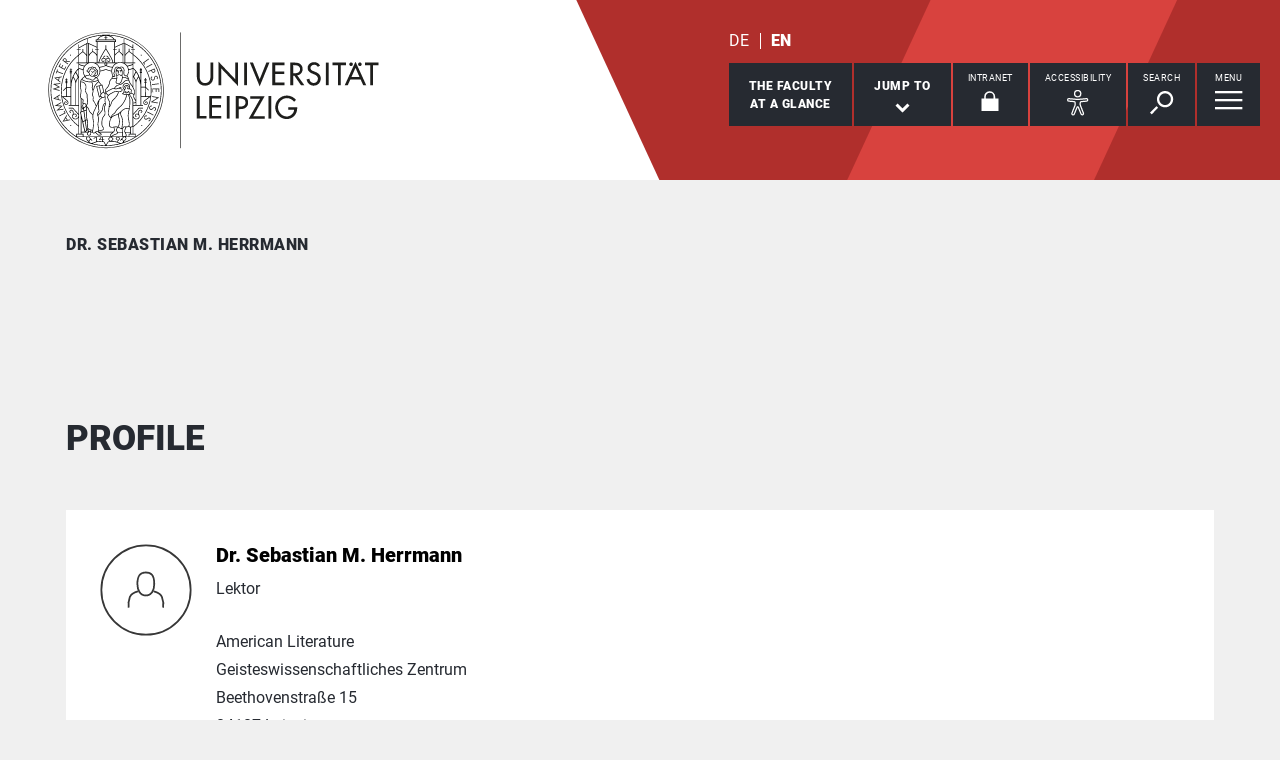

--- FILE ---
content_type: text/html; charset=utf-8
request_url: https://www.philol.uni-leipzig.de/en/profile/mitarbeiter/dr-sebastian-herrmann
body_size: 12846
content:
<!DOCTYPE html> <html lang="en" dir="ltr"> <head> <meta charset="utf-8"> <!--
	This website is powered by TYPO3 - inspiring people to share!
	TYPO3 is a free open source Content Management Framework initially created by Kasper Skaarhoj and licensed under GNU/GPL.
	TYPO3 is copyright 1998-2025 of Kasper Skaarhoj. Extensions are copyright of their respective owners.
	Information and contribution at https://typo3.org/
--> <link rel="icon" href="/_assets/89f4369f29e16b23ff4835f5790afe07/Images/Icons/favicon.ico" type="image/vnd.microsoft.icon"> <meta name="viewport" content="width=device-width,initial-scale=1.0"> <meta name="robots" content="NOINDEX,NOFOLLOW"> <meta name="twitter:card" content="summary"> <meta name="apple-mobile-web-app-title" content="Universität Leipzig"> <link rel="stylesheet" href="/typo3temp/assets/compressed/merged-4914a35be4a6e13a7561839c02592878-aa21cf21c2e63d00795c6951123e12c1.css.gz?1765958519" media="all"> <link rel="stylesheet" href="/typo3temp/assets/compressed/merged-ae477e5e27bdf63ff7c5a5f3dc8e8317-db333d568d8c7aeeb1a4f7d4c7cdda8c.css.gz?1765958518" media="print"> <meta property="og:title" content="Dr. Sebastian M. Herrmann"> <meta property="og:type" content="profile"> <meta property="og:url" content="https://www.uni-leipzig.de/en/profile/mitarbeiter/dr-sebastian-herrmann"> <link rel="canonical" href="https://www.uni-leipzig.de/en/profile/mitarbeiter/dr-sebastian-herrmann"> <meta name="description" content="I teach and do research in American studies with a focus on the politics of texts and textuality. Specifically, I am interested in the cultural work of..."> <meta property="og:description" content="I teach and do research in American studies with a focus on the politics of texts and textuality. Specifically, I am interested in the cultural work of..."> <title>Universität Leipzig: Dr. Sebastian M. Herrmann</title> <link rel="apple-touch-icon" href="/_assets/89f4369f29e16b23ff4835f5790afe07/Images/Icons/apple-touch-icon.png"> <link rel="alternate" hreflang="de-DE" href="https://www.philol.uni-leipzig.de/personenprofil/mitarbeiter/dr-sebastian-herrmann"> <link rel="alternate" hreflang="en-GB" href="https://www.philol.uni-leipzig.de/en/profile/mitarbeiter/dr-sebastian-herrmann"> <link rel="alternate" hreflang="x-default" href="https://www.philol.uni-leipzig.de/personenprofil/mitarbeiter/dr-sebastian-herrmann"> </head> <body id="top" class="layout-pagets__10 "> <header id="header"> <div class="jumplinks"> <ul> <li> <a class="sr-only" href="#main-nav"> jump to main navigation </a> </li> <li> <a class="sr-only" href="#content"> jump to main content </a> </li> <li> <a class="sr-only" href="#footer"> jump to zum Seitenende mit Direkt-Links springen </a> </li> </ul> </div> <div class="header-container"> <div id="logo"> <a href="https://www.uni-leipzig.de/en/"> <img src="/_assets/89f4369f29e16b23ff4835f5790afe07/Images/Icons/uni_leipzig_logo_v2.svg" class="img-responsive" alt="Back to the Leipzig University home page" > </a> </div> <div class="navigation-block clearfix"> <div class="navi navi-lang"><ul><li><a href="/personenprofil/mitarbeiter/dr-sebastian-herrmann" hreflang="de-DE" aria-label="Deutsch">DE</a></li><li class="active"><a href="/en/profile/mitarbeiter/dr-sebastian-herrmann" hreflang="en-GB" aria-label="English">EN</a></li></ul></div> <div class="navi navigational-elememts"> <ul class="clearfix"> <li class="facultiesButton"><a id="facultiesButton" href="#faculties" data-target="#faculties" aria-controls="faculties" aria-expanded="false"><span id="facultiesButtonLabel">The faculty<br>at a glance</span></a></li><li class="quicklinksButton"><a id="quicklinksButton" href="#quicklinks" data-target="#quicklinks" aria-controls="quicklinks" aria-expanded="false"><span id="quicklinksButtonLabel">Jump to</span> <svg role="presentation" width="15px" height="10px" viewBox="0 0 15 10" version="1.1" xmlns="http://www.w3.org/2000/svg" xmlns:xlink="http://www.w3.org/1999/xlink"> <g transform="translate(-8, -15)" fill="#FFFFFF"> <polygon transform="translate(15.5, 20) rotate(-270) translate(-15.5, -20)" points="13.08 13 11 15.103 15.841 20 11 24.897 13.08 27 20 20"></polygon> </g> </svg></a></li><li class="loginButton hasIcon"><a href="https://intranet.uni-leipzig.de/" target="_blank" rel="noreferrer noopener"><span id="loginButtonLabel" class="sr-only-xs">Intranet</span> <svg role="presentation" width="18px" height="20px" viewBox="0 0 18 20" version="1.1" xmlns="http://www.w3.org/2000/svg" xmlns:xlink="http://www.w3.org/1999/xlink"> <g stroke="#FFFFFF" stroke-width="1" fill="none" fill-rule="evenodd" transform="translate(2, 1)"> <polygon stroke-width="3.03999978" fill="#FFFFFF" points="0 17.3719008 14 17.3719008 14 8 0 8"></polygon> <path d="M2,9.37190083 L2,4.5617629 C2,2.04233927 4.08930556,0 6.66666667,0 C9.24402778,0 11.3333333,2.04233927 11.3333333,4.5617629 L11.3333333,8.54400169" stroke-width="1.6"></path> </g> </svg></a></li><li class="a11yButton hasIcon"><a id="a11yButton" href="#a11y-overlay" data-target="#a11y-overlay" aria-controls="a11y-overlay" aria-expanded="false"> <span id="a11yButtonLabel" class="sr-only-xs">Accessibility</span> <svg role="presentation" width="34px" height="34px" viewBox="0 0 389.9 389.6" version="1.1" xmlns="http://www.w3.org/2000/svg" xmlns:xlink="http://www.w3.org/1999/xlink"> <path fill="#ffffff" d="M250.6,189.3a42.9,42.9,0,1,1,42.9-42.9A42.89,42.89,0,0,1,250.6,189.3Zm0-71.5a28.68,28.68,0,1,0,20.2,8.4A29.06,29.06,0,0,0,250.6,117.8Z" transform="translate(-59.2 -58.6)"/> <path fill="#ffffff" d="M303.1,396.4a21.46,21.46,0,0,1-19.5-12.6l-33.1-80.3-32.7,80.1a21.41,21.41,0,0,1-37.1,4.1,21.57,21.57,0,0,1-2.1-21.5L213,278.7a26.63,26.63,0,0,0,1.9-10.4V251.9a7.09,7.09,0,0,0-6.5-7.1l-60.6-5.5a21.41,21.41,0,0,1,3.3-42.7l75.1,6.7c2.5.2,5.1.3,7.7.3h33.4c2.6,0,5.1-.1,7.7-.3l75-6.7h.1a21.41,21.41,0,0,1,3.3,42.7l-60.5,5.5a7.09,7.09,0,0,0-6.5,7.1v16.4a28.29,28.29,0,0,0,2,10.4l34.5,87.9a21.36,21.36,0,0,1-1.8,20.2A22.06,22.06,0,0,1,303.1,396.4ZM250.6,289.3a14.11,14.11,0,0,1,13.1,8.8l33,80.1a7.62,7.62,0,0,0,3.9,3.6,7.13,7.13,0,0,0,9-9.6L275,283.9a42.14,42.14,0,0,1-3-15.7V251.8a21.27,21.27,0,0,1,19.5-21.3l60.6-5.5a7,7,0,0,0,4.9-2.4,6.61,6.61,0,0,0,1.7-5.2,7,7,0,0,0-7.6-6.6l-74.9,6.7a88.33,88.33,0,0,1-8.9.4H233.9a87,87,0,0,1-8.9-.4l-75-6.7a7.12,7.12,0,0,0-1,14.2l60.7,5.5a21.27,21.27,0,0,1,19.5,21.3v16.4a42.14,42.14,0,0,1-3,15.7l-34.5,87.9a7.09,7.09,0,0,0,.3,7.3,7.19,7.19,0,0,0,6.6,3.2,7,7,0,0,0,5.9-4.3l32.9-79.9A14,14,0,0,1,250.6,289.3Z" transform="translate(-59.2 -58.6)"/> </svg> </a></li><li class="searchButton hasIcon"><a id="searchButton" href="#search-head" data-target="#search-head" aria-controls="search-head" aria-expanded="false"> <span id="searchButtonLabel" class="sr-only-xs">Search</span> <svg role="presentation" width="24px" height="24px" viewBox="0 0 24 24" version="1.1" xmlns="http://www.w3.org/2000/svg" xmlns:xlink="http://www.w3.org/1999/xlink"> <g stroke="none" stroke-width="1" fill="#FFFFFF" fill-rule="evenodd" transform="translate(-20, -28)"> <path d="M26.5598553,43.1178207 L28.1995292,44.7712045 L21.6396739,51.3859088 L20,49.732525 L26.5598553,43.1178207 Z M35.0747955,42.0315453 C31.8777793,42.0315453 29.2767972,39.4088156 29.2767972,36.1850681 C29.2767972,32.9613205 31.8777793,30.3385909 35.0747955,30.3385909 C38.2718118,30.3385909 40.8727938,32.9613205 40.8727938,36.1850681 C40.8727938,39.4088156 38.2718118,42.0315453 35.0747955,42.0315453 L35.0747955,42.0315453 Z M35.0747955,28 C30.5917833,28 26.9575979,31.6645719 26.9575979,36.1850681 C26.9575979,40.7055642 30.5917833,44.3701361 35.0747955,44.3701361 C39.5578078,44.3701361 43.1919931,40.7055642 43.1919931,36.1850681 C43.1919931,31.6645719 39.5578078,28 35.0747955,28 L35.0747955,28 Z"></path> </g> </svg> </a></li><li class="menuButton hasIcon"> <a id="menuButton" href="#main-nav" data-target="#main-nav" aria-controls="main-nav" aria-label="Open Menu" aria-expanded="false"> <span id="menuButtonLabel" class="sr-only-xs">Menu</span> <svg role="presentation" class="hidden-md hidden-lg" width="27px" height="18px" viewBox="0 0 27 18" version="1.1" xmlns="http://www.w3.org/2000/svg" xmlns:xlink="http://www.w3.org/1999/xlink"> <g fill="#262A31"> <rect x="0" y="8" width="27" height="2"></rect> <rect x="0" y="0" width="27" height="2"></rect> <rect x="0" y="16" width="27" height="2"></rect> </g> </svg> <svg role="presentation" class="hidden-xs hidden-sm" width="28px" height="19px" viewBox="0 0 28 19" version="1.1" xmlns="http://www.w3.org/2000/svg" xmlns:xlink="http://www.w3.org/1999/xlink"> <g fill="#FFFFFF"> <rect x="0" y="8" width="27.35" height="2.3"></rect> <rect x="0" y="0" width="27.35" height="2.3"></rect> <rect x="0" y="16" width="27.35" height="2.3"></rect> </g> </svg> </a> </li> </ul> </div> </div> </div> <div class="nav-overlay bg-basalt" id="faculties" role="dialog" aria-labelledby="facultiesButtonLabel" aria-modal="true"> <div class="container"> <button class="close" data-target="#faculties" type="button">Close</button><button id="menulink-mainmenu" class="back backto hidden-md hidden-lg" type="button">back</button><h2 class="h2 text-center hidden-md hidden-lg">The faculty at a glance</h2> <div class="accordion sdm-est"> <div class="panel panel-default vcard"> <div class="panel-heading"> <p class="panel-title"> <span class="fn">Faculty of Philology</span> </p> </div> <div class="panel-collapse collapse in"> <div class="panel-body"> <div class="row"> <div class="col-md-4"> <p class="bold"> <span class="adr"><span class="hidden type">work</span><span class="building"> Geisteswissenschaftliches Zentrum </span><br><span class="street-address">Beethovenstraße 15</span><br><span class="postal-code">04107 </span><span class="locality">Leipzig</span></span> </p> <p> Phone: <span class="tel"> <span class="hidden type">work</span> <span class="value">+49 341 97 - 37300</span> </span> <br> </p> <p> <strong>Dean of Studies</strong><br> Prof. Dr. Arne Lohmann </p> <p> <strong>Dean</strong><br> Prof. Dr. Benjamin Lucas Meisnitzer </p> <p> <strong>Dean of Studies</strong><br> Prof. Dr. Grit Mehlhorn </p> <p> <strong>Dean of Studies</strong><br> Prof. Dr. Katja Kanzler </p> <p> <strong>Dean of Studies</strong><br> Prof. Dr. Klaus Grübl </p> <p> <strong>Dean of Studies</strong><br> Prof. Dr. Maxi Kupetz </p> <p> <strong>Vice-Dean for Research</strong><br> Prof. Dr. Oliver Schelske </p> <p> <strong> Deanery </strong><br> Dr. Stephan Thomas </p> <p> <strong>Secretariat</strong><br> Annett Lutschin </p> </div> <div class="col-md-8"> <div class="map" style="background-image: url(/fileadmin/tilecache/tile_15_51.3318492_12.36834906_720_360_51.3318492_12.36834906.png)"> <span class="sr-only">Beethovenstraße 15, 04107 Leipzig</span> </div> </div> </div> <p class="h2-teaser-lowercase">Institutes &amp; Facilities</p> <ul class="list-decorative"> <li> <a rel="noopener" target="_blank" href="https://www.philol.uni-leipzig.de/fakultaet"> Central faculty bodies, Faculty of Philology </a> </li> <li> <a rel="noopener" target="_blank" href="https://www.philol.uni-leipzig.de/herder-institut"> Herder Institute </a> </li> <li> <a rel="noopener" target="_blank" href="https://americanstudies.uni-leipzig.de/"> Institute for American Studies </a> </li> <li> <a rel="noopener" target="_blank" href="https://www.philol.uni-leipzig.de/institut-fuer-angewandte-linguistik-und-translatologie"> Institute of Applied Linguistics and Translatology </a> </li> <li> <a rel="noopener" target="_blank" href="https://www.philol.uni-leipzig.de/institut-fuer-anglistik"> Institute of British Studies </a> </li> <li> <a rel="noopener" target="_blank" href="https://www.philol.uni-leipzig.de/institut-fuer-klassische-philologie-und-komparatistik"> Institute of Classical Studies and Comparative Literature </a> </li> <li> <a rel="noopener" target="_blank" href="https://www.philol.uni-leipzig.de/institut-fuer-germanistik"> Institute of German Language and Literature </a> </li> <li> <a rel="noopener" target="_blank" href="https://www.philol.uni-leipzig.de/institut-fuer-linguistik"> Institute of Linguistics </a> </li> <li> <a rel="noopener" target="_blank" href="https://www.philol.uni-leipzig.de/institut-fuer-romanistik"> Institute of Romance Studies </a> </li> <li> <a rel="noopener" target="_blank" href="https://www.philol.uni-leipzig.de/institut-fuer-slavistik"> Institute of Slavonic Studies </a> </li> <li> <a rel="noopener" target="_blank" href="https://www.philol.uni-leipzig.de/sorabistik"> Institute of Sorbian Studies </a> </li> </ul> </div> </div> </div> </div> </div> </div><div class="nav-overlay bg-basalt" id="quicklinks" role="dialog" aria-labelledby="quicklinksButtonLabel" aria-modal="true"> <div class="container"> <button class="close" data-target="#quicklinks" type="button">Close</button></div> </div><div class="nav-overlay bg-basalt" id="a11y-overlay" role="dialog" aria-labelledby="a11yButtonLabel" aria-modal="true"> <div class="container"> <button class="close" data-target="#a11y-overlay" type="button">Close</button> <ul class="list-decorative"><li><a role="button" class="eyeAble_customToolOpenerClass" data-target="#a11y-overlay" tabindex="0">Visual Help</a></li></ul> </div> </div><div class="nav-overlay bg-basalt" id="search-head" role="dialog" aria-labelledby="searchButtonLabel" aria-modal="true"> <div class="container"> <button class="close" data-target="#search-head" type="button"> Close </button> <form class="globalsearch" method="GET" action="/en/search" role="search" > <div class="formgroup"> <label for="mksearchterm-head" class="sr-only"> What are you looking for? </label> <input id="mksearchterm-head" name="mksearch[term]" placeholder="What are you looking for?" type="search" class="searchterm" required maxlength="128"> <input type="hidden" value="Start search" name="mksearch[submit]"> <input class="searchsubmit" title="Start search" name="mksearch[submit]" type="submit" value="Start search"> </div> <div class="faq-list visible-xs"> <input class="searchsubmitbutton btn" name="mksearch[submit]" type="submit" value="Start search"> </div> </form> </div> </div> <div class="nav-overlay bg-basalt" id="main-nav" role="dialog" aria-labelledby="menuButtonLabel" aria-modal="true"> <div class="container"> <button class="close" data-target="#main-nav" type="button"> Close </button> <div class="fixed-wrapper"> <button class="back backto" type="button" aria-label="Go back one menu level"> Back </button> <div class="location" aria-hidden="true"> <ul> <li class="on"><button type="button"><span class="sr-only">go to menu level 1</span></button></li> <li><button type="button"><span class="sr-only">go to menu level 2</span></button></li> <li><button type="button"><span class="sr-only">go to menu level 3</span></button></li> <li><button type="button"><span class="sr-only">go to menu level 4</span></button></li> <li><button type="button"><span class="sr-only">go to menu level 5</span></button></li> </ul> </div> </div> <nav class="navi-main clearfix" aria-labelledby="menuButtonLabel"> <a aria-hidden="true" class="menu-ajax ajax-get-request ajax-dont-add-parameters-to-request ajax-no-history" rel="nofollow" href="https://www.philol.uni-leipzig.de/en/profile/menu.html">&nbsp;</a> </nav> <button id="menulink-faculties" class="btn-primary hidden-md hidden-lg" type="button" data-target="#faculties"> Faculties &amp; Facilities </button> </div> </div> <div class="stage-overlay"></div> </header> <main id="content"> <section class="m0 mkunileipzig_staff_detail list"><div class="container"> <div id="c38292"> <header class="siteheader"> <nav class="navi navi-breadcrumb count0" aria-label="Breadcrumb"><ol> <li><span aria-current="page"> Dr. Sebastian M. Herrmann</span></li> </ol></nav> <h1 class="h1">Profile</h1> </header> <div class="contactProfile contactTeaserWrap single"> <div id="sdm-10615388" class="contactTeaser vcard clearfix"> <figure class="avatar"> <img class="img-responsive" src="/_assets/89f4369f29e16b23ff4835f5790afe07/Images/Icons/avatar_default.svg" alt="Default Avatar" width="130" height="130" loading="lazy" > </figure> <div class="personaldata flex-item"> <div class="upper"> <h2 class="h2-teaser-lowercase n"> <span class="honorific-prefix">Dr. </span> <span class="given-name">Sebastian M. </span> <span class="family-name"> Herrmann </span> </h2> <span class="description">Lektor</span> </div> <div class="inner"> <p class="address"> <span class="org">American Literature</span> <br> <span class="adr"><span class="hidden type">work</span><span class="building"> Geisteswissenschaftliches Zentrum </span><br><span class="street-address">Beethovenstraße 15</span><br><span class="postal-code">04107 </span><span class="locality">Leipzig</span></span> </p> <p> </p> </div> <div class="expert-teaser"> <p class=""> <a rel="noopener" aria-label="Send email to smherrmann[at]uni-leipzig.de" class="readon" title="Send email to smherrmann[at]uni-leipzig.de" href="#" data-mailto-token="nbjmup+tnifssnbooAvoj.mfjqajh/ef" data-mailto-vector="1">Send email</a> <br> </p> <p class="links expert-button"> <a href="https://www.philol.uni-leipzig.de/en/profile/mitarbeiter/dr-sebastian-herrmann#expertService" class="btn-ghost"> Press Contact </a> </p> </div> </div> </div> </div> <div class="row"> <div class="col-md-8 contentWithSidebar"> <div class="module m101"> <h2 class="h3">Abstract</h2> <p>I teach and do research in American studies with a focus on the politics of texts and textuality. Specifically, I am interested in the cultural work of narrative (and non-narrative) symbolic forms.</p><p>After studying at Leipzig and Cornell University, I graduated in 2006 with a degree in American studies and Computer Science. My dissertation, completed in 2012 and published under the title "Presidential Unrealities: Epistemic Panic, Cultural Work, and the US Presidency," focused on the perception that the American presidency has become a source of 'unreality,' a term I used to describe what is now called 'post-fact' or 'post-truth.'</p><p>My second book (Habilitation), completed in 2020, discussed the role of an emerging 'Data Imaginary' for the evolution and contouring of literature in nineteenth-century US-American culture.</p><p>After serving as interim Professor for American studies at Regensburg University, I now work on a project on "postnarrative politics" funded by the VolkswagenStiftung.</p> </div> <div class="module m104"> <div class="accordion panel-group staff-profile" id="accordion-staff-profile"> <div class="panel panel-default"> <div class="panel-heading"> <p class="panel-title"> <a aria-controls="collapse-researchFocus" aria-expanded="false" class="collapsed" data-parent="#staff-profile" data-toggle="collapse" href="#collapse-researchFocus" role="button" > Research Focus </a> </p> </div> <div class="panel-collapse collapse" id="collapse-researchFocus"> <div class="panel-body clearfix"> <p>My research interests are organized around the politics of textuality, i.e. the cultural work of narrative (and non-narrative) symbolic forms, particularly in the context of popular culture. </p><p>In my dissertation, I thus looked at how post-1960s US popular culture traces (and worries about) the emergence of what we have now come to call post-truth politics.</p><p>In my Habilitation, I discussed how ‘data’ emerged as a cultural object in the nineteenth century, in how a ‘Data Imaginary’ gained cultural salience, and in how far the concept of ‘literature,’ taking shape at the time, formed in relation to this Data Imaginary (and vice&nbsp;versa).</p><p>In my current project on Post-Narrative Politics (funded by VolkswagenStiftung), I work to theorize contemporary right-wing politics as based not in 'simple narratives' but as operating a post-narrative symbolic logic.</p><p>As part of these broader research interest, I have also coedited a number of collections, such as the 2012 <em>Participating Audiences, Imagined Public Spheres</em>, the 2015 <em>Poetics of Politics: Textuality and Social Relevance in Contemporary American Literature and Culture</em>, and the 2022 <em>Beyond Narrative: Exploring Narrative Liminality and Its Cultural Work</em>.</p><p>Methodologically, I am anchored in the Americanist tradition of literary studies as cultural studies, but I have also ventured into different inflections of the digital humanities.</p> </div> </div> </div> <div class="panel panel-default"> <div class="panel-heading"> <p class="panel-title"> <a aria-controls="collapse-researchActivityProjects" aria-expanded="false" class="collapsed" data-parent="#staff-profile" data-toggle="collapse" href="#collapse-researchActivityProjects" role="button" > Research Projects </a> </p> </div> <div class="panel-collapse collapse" id="collapse-researchActivityProjects"> <div class="panel-body clearfix"> <ul class="list-bullets"> <li> <div class="leuris-activity"> <div> <span class="fob-compact-item-title leuris-activity-title"> <strong>Populism as Non-Narrative: Theorizing the Poetics of Post-Narrative Politics</strong> </span> </div> <div> Herrmann, Sebastian M. </div> <div> <em>Duration:</em> 01/2021 &ndash; 12/2021 </div> <div> <span class="fob-compact-item-key"> <em>Funded by:</em> </span> <span>Stiftungen Inland</span> </div> <div> <span class="fob-compact-item-key"> <em>Involved organisational units of Leipzig University:</em> </span> <span>Institut für Amerikanistik; Amerikanische Literaturwissenschaft</span> </div> </div> <a class="external" rel="noopener" target="_blank" href="https://leuris.uni-leipzig.de/portal/details/forschungsprojekt/7387?lang=en&amp;fis_persid=p-2018-8536"> show details </a> </li> <li> <div class="leuris-activity"> <div> <span class="fob-compact-item-title leuris-activity-title"> <strong>SHRIMP_PODS: Geisteswissenschaftliche Lesen als nutzendenzentrierter Lernpfad durch den Text</strong> </span> </div> <div> Herrmann, Sebastian M. </div> <div> <em>Duration:</em> 10/2021 &ndash; 04/2022 </div> <div> <span class="fob-compact-item-key"> <em>Funded by:</em> </span> <span>BMFTR Bundesministerium für ­Forschung, Technologie und Raumfahrt</span> </div> <div> <span class="fob-compact-item-key"> <em>Involved organisational units of Leipzig University:</em> </span> <span>Amerikanische Literaturwissenschaft; Institut für Amerikanistik</span> </div> </div> <a class="external" rel="noopener" target="_blank" href="https://leuris.uni-leipzig.de/portal/details/forschungsprojekt/7594?lang=en&amp;fis_persid=p-2018-8536"> show details </a> </li> </ul> <p class="buttonRow"> <a class="btn-ghost" rel="noopener" target="_blank" href="https://leuris.uni-leipzig.de/portal/person/p-2018-8536/forschungsprojekt?compact=true&amp;lang=en"> more projects </a> </p> </div> </div> </div> <div class="panel panel-default"> <div class="panel-heading"> <p class="panel-title"> <a aria-controls="collapse-researchActivityPublications" aria-expanded="false" class="collapsed" data-parent="#staff-profile" data-toggle="collapse" href="#collapse-researchActivityPublications" role="button" > Publications </a> </p> </div> <div class="panel-collapse collapse" id="collapse-researchActivityPublications"> <div class="panel-body clearfix"> <ul class="list-bullets"> <li> <div class="leuris-activity"> <div> <div> Herrmann, S. M. </div> <div class="leuris-activity-title"> <strong>Songs’ and ‘Inventories’: Democratic Literature, the 19th-Century Data Imaginary, and the Narrative Liminality of the Poetic Catalog</strong> </div> <div> <span>In:</span> <span>Herget , W. (Ed.)</span> </div> <div> <span><em>Revisiting Walt Whitman: On the Occasion of His 200th Birthday</em>. </span> <span>Berlin: </span> <span>Peter Lang. </span> <span>2019. </span> <span>pp. 163&ndash;186. </span> </div> </div> </div> <a class="external" rel="noopener" target="_blank" href="https://leuris.uni-leipzig.de/portal/details/publikation/35153?lang=en&amp;fis_persid=p-2018-8536"> show details </a> </li> <li> <div class="leuris-activity"> <div> <div> Herrmann, S. M. </div> <div class="leuris-activity-title"> <strong>Post-Truth = Post-Narrative?: Reading the Narrative Liminality of Transnational Right-Wing Populism</strong> </div> <div> <span>In:</span> <span>Morgan, N.; Hornung, A.; Tatsumi, T. (Eds.)</span> </div> <div> <span><em>The Routledge Companion to Transnational American Studies</em>. </span> <span>London: </span> <span>Routledge. </span> <span>2019. </span> <span>pp. 288&ndash;296. </span> </div> </div> </div> <a class="external" rel="noopener" target="_blank" href="https://leuris.uni-leipzig.de/portal/details/publikation/35152?lang=en&amp;fis_persid=p-2018-8536"> show details </a> </li> <li> <div class="leuris-activity"> <div> <div> Herrmann, S. M. </div> <div class="leuris-activity-title"> <strong>Vor dem Post-Faktischen? The West Wing und die postmoderne‚ epistemische Verunsicherung‘ in der Politik</strong> </div> <div> <span>In:</span> <span>Besand, A. (Ed.)</span> </div> <div> <span><em>Von Game of Thrones bis House of Cards: Politische Perspektiven in Fernsehserien</em>. </span> <span>Wiesbaden: </span> <span>Springer VS. </span> <span>2018. </span> <span>pp. 153&ndash;166. </span> </div> </div> </div> <a class="external" rel="noopener" target="_blank" href="https://leuris.uni-leipzig.de/portal/details/publikation/21056?lang=en&amp;fis_persid=p-2018-8536"> show details </a> </li> <li> <div class="leuris-activity"> <div> <div> Herrmann, S. M. </div> <div class="leuris-activity-title"> <strong>Wrestling with the Real: Politics, Journalism, History in Frost/Nixon, and the Complex Realism of Kayfabe</strong> </div> <div> <span><em>Amerikastudien. </em></span> <span>2016. </span> <span>61 (1). </span> <span>pp. 11&ndash;31. </span> </div> </div> </div> <a class="external" rel="noopener" target="_blank" href="https://leuris.uni-leipzig.de/portal/details/publikation/6844?lang=en&amp;fis_persid=p-2018-8536"> show details </a> </li> <li> <div class="leuris-activity"> <div> <div> Herrmann, S. M.; Kanzler, K.; Schubert, S. (Eds.) </div> <div class="leuris-activity-title"> <strong>Beyond Narrative: Exploring Narrative Liminality and Its Cultural Work</strong> </div> <div> <div> <span>Bielefeld: </span> <span>transcript. </span> <span>2022. </span> </div> </div> </div> <div class="fob-publikation-compact-link"> <span>DOI: <a href="https://doi.org/10.1515/9783839461303" target="_blank" rel="noopener noreferrer">10.1515/9783839461303</a></span> </div> </div> <a class="external" rel="noopener" target="_blank" href="https://leuris.uni-leipzig.de/portal/details/publikation/52177?lang=en&amp;fis_persid=p-2018-8536"> show details </a> </li> </ul> <p class="buttonRow"> <a class="btn-ghost" rel="noopener" target="_blank" href="https://leuris.uni-leipzig.de/portal/person/p-2018-8536/publikation?compact=true&amp;lang=en"> more publications </a> </p> </div> </div> </div> <div class="panel panel-default"> <div class="panel-heading"> <p class="panel-title"> <a aria-controls="collapse-teachingFocus" aria-expanded="false" class="collapsed" data-parent="#staff-profile" data-toggle="collapse" href="#collapse-teachingFocus" role="button" > Teaching Focus </a> </p> </div> <div class="panel-collapse collapse" id="collapse-teachingFocus"> <div class="panel-body clearfix"> <p>I teach courses in American Literature and Culture across all programs at ASL. For the longest time I have focused on the BA and MA program. As of 2021, my focus is on the Lehramt modules. In my teaching, I am especially interested in the relationship between media, different forms of interactivity, scalable tutoring, and individual academic development. I particularly enjoy helping students discover the productivity and fascination of abstraction and theory and their relevance for their own&nbsp;life.</p><p>I am also strongly interested in new and experimental teaching formats that help students develop their own scholarly interests, positions, and voice. Starting in 2007, I co-developed and taught an MA project seminar that resulted in the graduate journal <em>aspeers: emerging voices in american studies</em>, the first and currently only graduate-level peer-reviewed journal for American studies in Europe (www.aspeers.de). The project has quickly become an integral part of ASL’s MA program and annually gives a group of MA-level student editors the opportunity to practice one complete editing cycle of the journal and publish the work of fellow MA-students from all over Europe. In 2015, I started working on SHRIMP, a long-running project that explores the didactic possibilities of social&nbsp;hypertext (www.social-hypertext.de).</p> </div> </div> </div> <div class="panel panel-default"> <div class="panel-heading"> <p class="panel-title"> <a aria-controls="collapse-expertService_presscontact" aria-expanded="false" class="collapsed" data-parent="#staff-profile" data-toggle="collapse" href="#collapse-expertService_presscontact" role="button" > Press Contact </a> </p> </div> <div class="panel-collapse collapse" id="collapse-expertService_presscontact"> <div class="panel-body clearfix"> <div id="expertService"> <h3 class="h3"> Research fields </h3> <p> American studies, Digital transformation </p> <h3 class="h3"> Contact for media inquiries </h3> <p> Phone: +49 341 97-37337 <br> </p> </div> </div> </div> </div> </div> </div> </div> <aside class="col-md-4 fixedSidebar"> <div class="module"> <h2 class="h2">ORCID <span class="text-lowercase">i</span>D</h2> <p class="links"> <a class="external" rel="noopener" target="_blank" href="https://orcid.org/0000-0002-1470-0425"> <img src="/typo3temp/assets/_processed_/e/d/csm_ORCIDiD_icon24x24_f7bc265c08.png" width="20" height="20" alt=""> <span class="sr-only"> The ORCID iD of Sebastian M. Herrmann is: </span> 0000-0002-1470-0425 </a> </p> </div> <h2 class="sr-only"> Research fields (Expert Service) </h2> <ul class="list-tags"> <li> <a href="https://www.uni-leipzig.de/en/universitaet/service/media-and-communications/find-an-expert?mksearch%5Bfq%5D%5Bstaff_profile_expert_research_fields_mi%5D=121"> American studies </a> </li> <li> <a href="https://www.uni-leipzig.de/en/universitaet/service/media-and-communications/find-an-expert?mksearch%5Bfq%5D%5Bstaff_profile_expert_research_fields_mi%5D=71"> Digital transformation </a> </li> </ul> </aside> </div> </div> </div></section> <span id="common-javascript-variables" data-eyeable-path="https://www.philol.uni-leipzig.de/_assets/89f4369f29e16b23ff4835f5790afe07/EyeAble/" data-eyeable-relative-path="/_assets/89f4369f29e16b23ff4835f5790afe07/EyeAble/"></span> </main> <footer id="footer"> <div class="container"> <div class="row list-icons functions"> <div class="col-xs-12 col-md-8 iconRow"><button id="sharePopUp" type="button" aria-expanded="false" aria-haspopup="true"> <span class="icon"> <svg role="presentation" width="24px" height="28px" viewBox="0 0 24 28" version="1.1" xmlns="http://www.w3.org/2000/svg" xmlns:xlink="http://www.w3.org/1999/xlink"> <g fill="#FFFFFF"> <g transform="translate(15.428571, 0)"> <path d="M8.17114286,4.16244013 C8.17114286,6.46132267 6.34157143,8.32531689 4.08557143,8.32531689 C1.82871429,8.32531689 0,6.46132267 0,4.16244013 C0,1.86355759 1.82871429,0 4.08557143,0 C6.34157143,0 8.17114286,1.86355759 8.17114286,4.16244013"></path> </g> <g transform="translate(15.428571, 19.211934)"> <path d="M8.17114286,4.16244013 C8.17114286,6.46175931 6.34157143,8.32531689 4.08557143,8.32531689 C1.82871429,8.32531689 0,6.46175931 0,4.16244013 C0,1.86355759 1.82871429,0 4.08557143,0 C6.34157143,0 8.17114286,1.86355759 8.17114286,4.16244013"></path> </g> <path d="M8.57142857,14.3663486 C8.57142857,16.7783062 6.65233125,18.7326972 4.28548951,18.7326972 C1.91864778,18.7326972 0,16.7783062 0,14.3663486 C0,11.954849 1.91864778,10 4.28548951,10 C6.65233125,10 8.57142857,11.954849 8.57142857,14.3663486"></path> <polygon points="18.1337761 24.831743 0 13.9160993 18.1337761 3 19.7142857 5.74930059 6.1470201 13.9160993 19.7142857 22.0828981"></polygon> </g> </svg> </span><span class="title">Share this page</span></button><a href="/en/feedback?site=https%3A%2F%2Fwww.philol.uni-leipzig.de%2Fen%2Fprofile%2Fmitarbeiter%2Fdr-sebastian-herrmann&amp;cHash=0808c46ed3736490998151116e339b5a" rel="nofollow"> <span class="icon"> <svg role="presentation" width="30px" height="25px" viewBox="0 0 30 25" version="1.1" xmlns="http://www.w3.org/2000/svg" xmlns:xlink="http://www.w3.org/1999/xlink"> <g stroke="none" stroke-width="1" fill="#FFFFFF" fill-rule="evenodd" transform="translate(-15, -19)"> <path d="M20.8536585,25.8536585 L39.1463415,25.8536585 L39.1463415,24.8536585 L20.8536585,24.8536585 L20.8536585,25.8536585 Z M20.8536585,29.5121951 L39.1463415,29.5121951 L39.1463415,28.5121951 L20.8536585,28.5121951 L20.8536585,29.5121951 Z M20.8536585,33.1707317 L35.4878049,33.1707317 L35.4878049,32.1707317 L20.8536585,32.1707317 L20.8536585,33.1707317 Z M41,19 L19,19 C16.791,19 15,20.8019207 15,23.0243902 L15,43.1463415 L19,39.1219512 L41,39.1219512 C43.209,39.1219512 45,37.3200305 45,35.097561 L45,23.0243902 C45,20.8019207 43.209,19 41,19 Z"></path> </g> </svg> </span><span class="title">Give feedback about this page</span></a><a class="hidden-xs hidden-sm print-page" href="#"> <span class="icon"> <svg role="presentation" width="34px" height="30px" viewBox="0 0 34 30" version="1.1" xmlns="http://www.w3.org/2000/svg" xmlns:xlink="http://www.w3.org/1999/xlink"> <g stroke="none" stroke-width="1" fill="none" fill-rule="evenodd" transform="translate(1, 1)"> <polygon fill="#FFFFFF" points="6.79738562 7.52941176 26.0392157 7.52941176 26.0392157 0.836601307 6.79738562 0.836601307"></polygon> <polygon fill="#FFFFFF" points="5.96078431 26.7712418 25.2026144 26.7712418 25.2026144 15.8954248 5.96078431 15.8954248"></polygon> <path d="M27.9936504,20.9150327 L4.84262113,20.9150327 C3.61192714,20.9150327 2.61437908,19.9353916 2.61437908,18.726466 L2.61437908,9.71797843 C2.61437908,8.50905281 3.61192714,7.52941176 4.84262113,7.52941176 L27.9936504,7.52941176 C29.2243444,7.52941176 30.2222222,8.50905281 30.2222222,9.71797843 L30.2222222,18.726466 C30.2222222,19.9353916 29.2243444,20.9150327 27.9936504,20.9150327" fill="#FFFFFF"></path> <path d="M2.24163358,7.83548541 L4.85725191,7.83548541 L27.1549778,7.83548541 L29.7583664,7.83548541 C30.8234933,7.83548541 31.6692506,8.55798246 31.6692506,9.46787821 L31.6692506,19.262235 C31.6692506,20.1721307 30.8234933,20.8946278 29.7583664,20.8946278 L27.4653054,20.8946278 L27.4653054,15.9974494 C27.4653054,15.8172332 27.2944723,15.6709708 27.0831285,15.6709708 L4.91687149,15.6709708 C4.70590988,15.6709708 4.53469465,15.8172332 4.53469465,15.9974494 L4.53469465,20.8946278 L2.24163358,20.8946278 C1.17650671,20.8946278 0.330749354,20.1721307 0.330749354,19.262235 L0.330749354,9.46787821 C0.330749354,8.55798246 1.17650671,7.83548541 2.24163358,7.83548541 Z M6.73901809,7.1825283 L25.2609819,7.1825283 L25.2609819,0.652957118 L6.73901809,0.652957118 L6.73901809,7.1825283 Z M6.40826873,0 C6.22569509,0 6.07751938,0.146262394 6.07751938,0.326478559 L6.07751938,7.1825283 L4.09302326,7.1825283 C2.816,7.1825283 1.77777778,8.20767097 1.77777778,9.46787821 L1.77777778,19.262235 C1.77777778,20.5224422 2.816,21.5475849 4.09302326,21.5475849 L6.07751938,21.5475849 L6.07751938,26.4447633 C6.07751938,26.6253059 6.22569509,26.7712418 6.40826873,26.7712418 L25.5917313,26.7712418 C25.7746357,26.7712418 25.9224806,26.6253059 25.9224806,26.4447633 L25.9224806,21.5475849 L27.9069767,21.5475849 C29.1836693,21.5475849 30.2222222,20.5224422 30.2222222,19.262235 L30.2222222,9.46787821 C30.2222222,8.20767097 29.1836693,7.1825283 27.9069767,7.1825283 L25.9224806,7.1825283 L25.9224806,0.326478559 C25.9224806,0.146262394 25.7746357,0 25.5917313,0 L6.40826873,0 Z" stroke="#262A31" stroke-width="0.7" fill="#262A31"></path> <g transform="translate(5.333333, 16.888889)"> <path d="M0,0 L21.3333333,0 L21.3333333,11.5555556 L0,11.5555556 L0,0 Z" fill="#FFFFFF"></path> <g transform="translate(1.882353, 2.823529)" stroke="#262A31"> <path d="M0.409201657,3.5 L17.3503781,3.5"></path> <path d="M0.409201657,0.5 L17.3503781,0.5"></path> </g> </g> </g> </svg> </span><span class="title">Print this page</span></a></div><div class="col-xs-12 col-md-4"><p class="lastChange">Last amended: 28/12/25</p></div> </div> <div hidden class="footerPopUp" role="dialog" aria-modal="true"> <button class="close" type="button"> Close </button> <p class="header"> Share content via </p> <div class="inner"> <ul> <li> <a class="subline" target="_blank" rel="nofollow noopener" href="https://www.facebook.com/sharer/sharer.php?u=https%3A%2F%2Fwww.philol.uni-leipzig.de%2Fen%2Fprofile%2Fmitarbeiter%2Fdr-sebastian-herrmann"> <span aria-hidden="true" class="icon icon_fb"></span>Facebook </a> </li> <li class="visible-xs-block"> <a class="subline" target="_blank" rel="nofollow noopener" href="whatsapp://send?text=https%3A%2F%2Fwww.philol.uni-leipzig.de%2Fen%2Fprofile%2Fmitarbeiter%2Fdr-sebastian-herrmann"> <span aria-hidden="true" class="icon icon_wa"></span>WhatsApp </a> </li> <li> <a class="subline" target="_blank" rel="nofollow noopener" href="https://mastodonshare.com/share"> <span aria-hidden="true" class="icon icon_md"></span>Mastodon </a> </li> <li> <a class="subline" target="_blank" rel="nofollow noopener" href="https://www.linkedin.com/sharing/share-offsite/?url=https://www.philol.uni-leipzig.de/en/profile/mitarbeiter/dr-sebastian-herrmann"> <span aria-hidden="true" class="icon icon_li"></span>LinkedIn </a> </li> <li> <a class="subline" rel="nofollow noopener" href="mailto:?body=https%3A%2F%2Fwww.philol.uni-leipzig.de%2Fen%2Fprofile%2Fmitarbeiter%2Fdr-sebastian-herrmann"> <span aria-hidden="true" class="icon icon_mail"></span>E-Mail </a> </li> </ul> </div> </div> <div class="row"> <div class="col-xs-12 col-sm-8"> <div class="navi-footer"><p class="sr-only">Jump to</p></div> </div> </div> <div class="row"> <div class="col-md-8 col-md-push-4"> <div class="navi-service"><ul><li><a href="/en/legal-notice">Legal notice</a></li><li><a href="/en/sitemap">Sitemap</a></li></ul></div> </div> <div class="col-md-4 col-md-pull-8"> <p class="copy">&copy; Universität Leipzig</p> </div> </div> </div> <a href="#top" class="toplink"> Back to top </a> </footer> <script id="powermail_conditions_container" data-condition-uri="https://www.philol.uni-leipzig.de/en/profile?type=3132"></script> <script src="/typo3temp/assets/compressed/merged-5cafb86a1a868b7010569e8c16cc902f-f44eec4c149a1dfc672815ac0576e839.js.gz?1765958518"></script> <script src="/_assets/89f4369f29e16b23ff4835f5790afe07/EyeAble/eyeAbleInclude.js?1765958325" async="true"></script> <script src="/typo3temp/assets/compressed/merged-f9008865b864a91103849bfe967b4682-b5d1ed1fa0fcfdd40d28f7d834f80846.js.gz?1765958519"></script> <script src="/typo3temp/assets/compressed/Form.min-5f585053d2d653f6d28323ff45d932b7.js.gz?1765958518" defer="defer"></script> <script src="/typo3temp/assets/compressed/PowermailCondition.min-5b06a55d6755a7cbf001921db3c841ea.js.gz?1765958518" defer="defer"></script> <script async="async" src="/typo3temp/assets/js/59cb7c5e3fccb968fb36c2e97ef8bf95.js?1765958517"></script> <script type="text/javascript">
  var _paq = _paq || [];  _paq.push(["trackPageView"]);
  _paq.push(["enableLinkTracking"]);
  (function() {
    var u="https://uni.wwwstat.rz.uni-leipzig.de/";
    _paq.push(["setTrackerUrl", u+"piwik.php"]);
    _paq.push(["setSiteId", "57"]);
    var d=document, g=d.createElement("script"), s=d.getElementsByTagName("script")[0]; g.type="text/javascript";
    g.defer=true; g.async=true; g.src=u+"piwik.js"; s.parentNode.insertBefore(g,s);
  })();
</script> </body> </html>

--- FILE ---
content_type: image/svg+xml
request_url: https://www.philol.uni-leipzig.de/_assets/89f4369f29e16b23ff4835f5790afe07/Images/Icons/avatar_default.svg
body_size: 549
content:
<svg width="112px" height="112px" viewBox="0 0 112 112" version="1.1" xmlns="http://www.w3.org/2000/svg" xmlns:xlink="http://www.w3.org/1999/xlink">
    <!-- Generator: Sketch 48.2 (47327) - http://www.bohemiancoding.com/sketch -->
    <desc>Created with Sketch.</desc>
    <defs>
        <circle id="path-1" cx="55" cy="55" r="50"></circle>
    </defs>
    <g id="Kontaktmodul" stroke="none" stroke-width="1" fill="none" fill-rule="evenodd">
        <g id="d_Kontaktmodul" transform="translate(-254.000000, -167.000000)">
            <g id="Max." transform="translate(-189.000000, 56.000000)">
                <g id="Page-1" transform="translate(444.000000, 112.000000)">
                    <mask id="mask-2" fill="white">
                        <use xlink:href="#path-1"></use>
                    </mask>
                    <use id="Mask" stroke="#373737" stroke-width="2" xlink:href="#path-1"></use>
                    <g mask="url(#mask-2)" stroke="#373737" stroke-width="2">
                        <g transform="translate(35.357143, 35.357143)">
                            <path d="M28.8857335,12.8975741 C28.8857335,20.0206625 25.7381113,25.7951482 19.4428668,25.7951482 C13.1476223,25.7951482 10,20.0206625 10,12.8975741 C10,3.22439353 13.1476223,0 19.4428668,0 C25.7381113,0 28.8857335,3.22439353 28.8857335,12.8975741 Z" id="Stroke-1"></path>
                            <path d="M11.0550635,21 C11.0550635,21 3.06624921,23.1949757 1.54045516,27.5390515 C-0.756109966,34.078103 0.195370557,39.4251059 0.195370557,39.4251059" id="Stroke-3"></path>
                            <path d="M28,21 C28,21 35.9888921,23.1949757 37.5145041,27.5390515 C39.81119,34.078103 38.8597002,39.4251059 38.8597002,39.4251059" id="Stroke-5"></path>
                        </g>
                    </g>
                </g>
            </g>
        </g>
    </g>
</svg>

--- FILE ---
content_type: image/svg+xml
request_url: https://www.philol.uni-leipzig.de/_assets/89f4369f29e16b23ff4835f5790afe07/Images/Icons/arrow_down_red.svg
body_size: 248
content:
<svg width="15px" height="10px" viewBox="0 0 15 10" version="1.1" xmlns="http://www.w3.org/2000/svg" xmlns:xlink="http://www.w3.org/1999/xlink">
    <!-- Generator: Sketch 48.2 (47327) - http://www.bohemiancoding.com/sketch -->
    <desc>Created with Sketch.</desc>
    <defs></defs>
    <g id="Desktop" stroke="none" stroke-width="1" fill="none" fill-rule="evenodd">
        <g id="ui_kit_desktop" transform="translate(-1308.000000, -1415.000000)" fill="#D8413E">
            <polygon id="Page-1-Copy-2" transform="translate(1315.500000, 1420.000000) rotate(-270.000000) translate(-1315.500000, -1420.000000) " points="1313.08 1413 1311 1415.103 1315.841 1420 1311 1424.897 1313.08 1427 1320 1420"></polygon>
        </g>
    </g>
</svg>

--- FILE ---
content_type: text/plain; charset=utf-8
request_url: https://www.philol.uni-leipzig.de/en/profile/menu.html
body_size: -137
content:

<div class="menu-box" data-level="show-level-0"></div>


